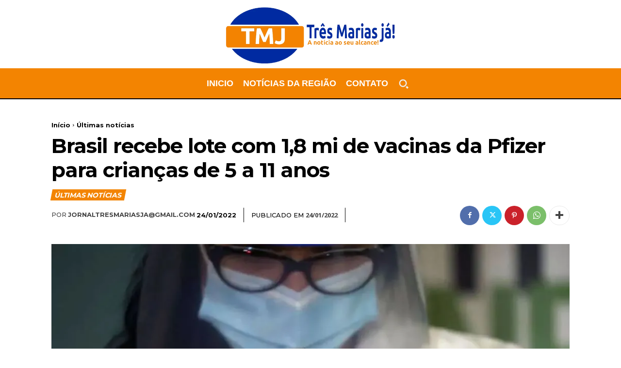

--- FILE ---
content_type: text/html; charset=UTF-8
request_url: https://tresmariasja.com.br/wp-admin/admin-ajax.php?td_theme_name=Newspaper&v=12.6.8
body_size: -208
content:
{"2462":9}